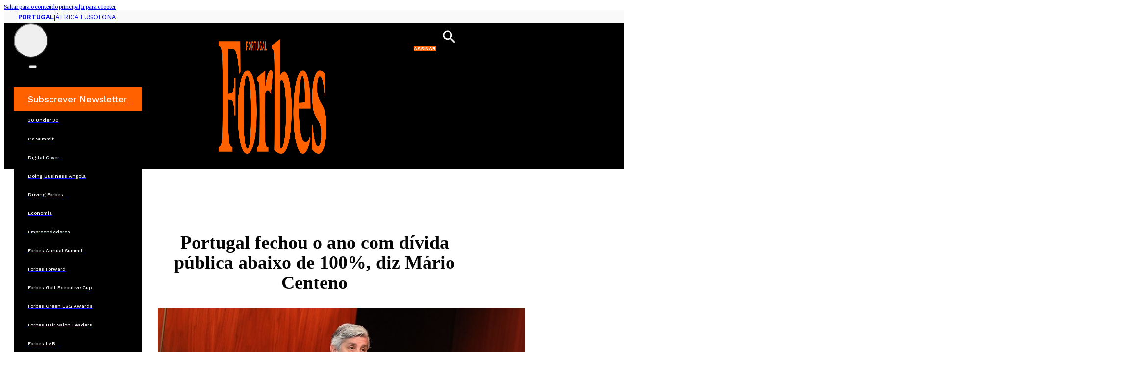

--- FILE ---
content_type: text/html; charset=UTF-8
request_url: https://www.forbespt.com/portugal-fechou-o-ano-com-divida-publica-abaixo-de-100-diz-mario-centeno/
body_size: 17860
content:
<!DOCTYPE html>
<html lang="pt-PT">
<head>
<meta charset="UTF-8">
<meta name="viewport" content="width=device-width, initial-scale=1">
<script data-mp=true data-cfasync=false>window.MOTIONPAGE_FRONT={version:"2.2.2"}</script>
		<script>
			(function () {
					window._egoiaq = window._egoiaq || [];
					window._egoiaq.push(['setListId', 109]);
					
					var _mtm = window._mtm = window._mtm || [];
					_mtm.push({'mtm.startTime': (new Date().getTime()), 'event': 'mtm.Start'});
					var d=document, g=d.createElement('script'), s=d.getElementsByTagName('script')[0];
					g.type='text/javascript'; g.async=true; g.src='https://egoi.site/5735_www.forbespt.com.js';
					s.parentNode.insertBefore(g,s);
				}
			)();
		</script>

		<meta name='robots' content='index, follow, max-image-preview:large, max-snippet:-1, max-video-preview:-1' />

	<!-- This site is optimized with the Yoast SEO plugin v25.2 - https://yoast.com/wordpress/plugins/seo/ -->
	<title>Portugal fechou o ano com dívida pública abaixo de 100%, diz Mário Centeno - Forbes Portugal</title>
	<link rel="canonical" href="https://www.forbespt.com/portugal-fechou-o-ano-com-divida-publica-abaixo-de-100-diz-mario-centeno/" />
	<meta property="og:locale" content="pt_PT" />
	<meta property="og:type" content="article" />
	<meta property="og:title" content="Portugal fechou o ano com dívida pública abaixo de 100%, diz Mário Centeno - Forbes Portugal" />
	<meta property="og:description" content="Mário Centeno, Governador do Banco de Portugal, fez a abertura do Fórum Banca 2024, uma conferência organizada pelo Jornal Económico e PwC. No seu discurso anunciou que ainda hoje vai ser oficialmente conhecido que a dívida pública em percentagem do PIB ficou abaixo dos 100% em 2023. A sustentabilidade da dívida foi realçada pelo Governador [&hellip;]" />
	<meta property="og:url" content="https://www.forbespt.com/portugal-fechou-o-ano-com-divida-publica-abaixo-de-100-diz-mario-centeno/" />
	<meta property="og:site_name" content="Forbes Portugal" />
	<meta property="article:published_time" content="2024-02-01T10:20:48+00:00" />
	<meta property="og:image" content="https://www.forbespt.com/wp-content/uploads/mario_centeno_forum_banca_2024_1-de393337_750x540_acf_cropped.jpeg" />
	<meta property="og:image:width" content="750" />
	<meta property="og:image:height" content="540" />
	<meta property="og:image:type" content="image/jpeg" />
	<meta name="author" content="Maria Teixeira Alves" />
	<meta name="twitter:card" content="summary_large_image" />
	<meta name="twitter:label1" content="Escrito por" />
	<meta name="twitter:data1" content="Maria Teixeira Alves" />
	<meta name="twitter:label2" content="Tempo estimado de leitura" />
	<meta name="twitter:data2" content="2 minutos" />
	<meta name="twitter:label3" content="Written by" />
	<meta name="twitter:data3" content="Maria Teixeira Alves" />
	<script type="application/ld+json" class="yoast-schema-graph">{"@context":"https://schema.org","@graph":[{"@type":"WebPage","@id":"https://www.forbespt.com/portugal-fechou-o-ano-com-divida-publica-abaixo-de-100-diz-mario-centeno/","url":"https://www.forbespt.com/portugal-fechou-o-ano-com-divida-publica-abaixo-de-100-diz-mario-centeno/","name":"Portugal fechou o ano com dívida pública abaixo de 100%, diz Mário Centeno - Forbes Portugal","isPartOf":{"@id":"https://www.forbespt.com/#website"},"primaryImageOfPage":{"@id":"https://www.forbespt.com/portugal-fechou-o-ano-com-divida-publica-abaixo-de-100-diz-mario-centeno/#primaryimage"},"image":{"@id":"https://www.forbespt.com/portugal-fechou-o-ano-com-divida-publica-abaixo-de-100-diz-mario-centeno/#primaryimage"},"thumbnailUrl":"https://www.forbespt.com/wp-content/uploads/mario_centeno_forum_banca_2024_1-de393337_750x540_acf_cropped.jpeg","datePublished":"2024-02-01T10:20:48+00:00","author":{"@id":"https://www.forbespt.com/#/schema/person/f0bad16e5534d9766b58defb8186642d"},"breadcrumb":{"@id":"https://www.forbespt.com/portugal-fechou-o-ano-com-divida-publica-abaixo-de-100-diz-mario-centeno/#breadcrumb"},"inLanguage":"pt-PT","potentialAction":[{"@type":"ReadAction","target":["https://www.forbespt.com/portugal-fechou-o-ano-com-divida-publica-abaixo-de-100-diz-mario-centeno/"]}]},{"@type":"ImageObject","inLanguage":"pt-PT","@id":"https://www.forbespt.com/portugal-fechou-o-ano-com-divida-publica-abaixo-de-100-diz-mario-centeno/#primaryimage","url":"https://www.forbespt.com/wp-content/uploads/mario_centeno_forum_banca_2024_1-de393337_750x540_acf_cropped.jpeg","contentUrl":"https://www.forbespt.com/wp-content/uploads/mario_centeno_forum_banca_2024_1-de393337_750x540_acf_cropped.jpeg","width":750,"height":540},{"@type":"BreadcrumbList","@id":"https://www.forbespt.com/portugal-fechou-o-ano-com-divida-publica-abaixo-de-100-diz-mario-centeno/#breadcrumb","itemListElement":[{"@type":"ListItem","position":1,"name":"Home","item":"https://www.forbespt.com/"},{"@type":"ListItem","position":2,"name":"Portugal fechou o ano com dívida pública abaixo de 100%, diz Mário Centeno"}]},{"@type":"WebSite","@id":"https://www.forbespt.com/#website","url":"https://www.forbespt.com/","name":"Forbes Portugal","description":"","potentialAction":[{"@type":"SearchAction","target":{"@type":"EntryPoint","urlTemplate":"https://www.forbespt.com/?s={search_term_string}"},"query-input":{"@type":"PropertyValueSpecification","valueRequired":true,"valueName":"search_term_string"}}],"inLanguage":"pt-PT"},{"@type":"Person","@id":"https://www.forbespt.com/#/schema/person/f0bad16e5534d9766b58defb8186642d","name":"Maria Teixeira Alves","image":{"@type":"ImageObject","inLanguage":"pt-PT","@id":"https://www.forbespt.com/#/schema/person/image/4e1134241f487f3d024fe37a68ad2533","url":"https://secure.gravatar.com/avatar/0ce77d0bfa2c890c7b2e18ae7d97a46071f3eb5427334298de35f67bc57bf1c5?s=96&d=mm&r=g","contentUrl":"https://secure.gravatar.com/avatar/0ce77d0bfa2c890c7b2e18ae7d97a46071f3eb5427334298de35f67bc57bf1c5?s=96&d=mm&r=g","caption":"Maria Teixeira Alves"},"url":"https://www.forbespt.com/author/maria-teixeira-alves/"}]}</script>
	<!-- / Yoast SEO plugin. -->


<link rel='dns-prefetch' href='//www.forbespt.com' />
<link rel='dns-prefetch' href='//cdn.jsdelivr.net' />
<link rel='dns-prefetch' href='//fonts.googleapis.com' />
<link rel="alternate" type="application/rss+xml" title="Forbes Portugal &raquo; Feed" href="https://www.forbespt.com/feed/" />
<link rel="alternate" type="application/rss+xml" title="Forbes Portugal &raquo; Feed de comentários" href="https://www.forbespt.com/comments/feed/" />
<link rel="alternate" title="oEmbed (JSON)" type="application/json+oembed" href="https://www.forbespt.com/wp-json/oembed/1.0/embed?url=https%3A%2F%2Fwww.forbespt.com%2Fportugal-fechou-o-ano-com-divida-publica-abaixo-de-100-diz-mario-centeno%2F" />
<link rel="alternate" title="oEmbed (XML)" type="text/xml+oembed" href="https://www.forbespt.com/wp-json/oembed/1.0/embed?url=https%3A%2F%2Fwww.forbespt.com%2Fportugal-fechou-o-ano-com-divida-publica-abaixo-de-100-diz-mario-centeno%2F&#038;format=xml" />
<link rel="preconnect" href="https://fonts.gstatic.com/" crossorigin><link rel="preconnect" href="https://fonts.gstatic.com/" crossorigin><style id='wp-img-auto-sizes-contain-inline-css'>
img:is([sizes=auto i],[sizes^="auto," i]){contain-intrinsic-size:3000px 1500px}
/*# sourceURL=wp-img-auto-sizes-contain-inline-css */
</style>
<link rel='stylesheet' id='formidable-css' href='https://www.forbespt.com/wp-content/plugins/formidable/css/formidableforms.css?ver=931008' media='all' />
<style id='classic-theme-styles-inline-css'>
/*! This file is auto-generated */
.wp-block-button__link{color:#fff;background-color:#32373c;border-radius:9999px;box-shadow:none;text-decoration:none;padding:calc(.667em + 2px) calc(1.333em + 2px);font-size:1.125em}.wp-block-file__button{background:#32373c;color:#fff;text-decoration:none}
/*# sourceURL=/wp-includes/css/classic-themes.min.css */
</style>
<link rel='stylesheet' id='dashicons-css' href='https://www.forbespt.com/wp-includes/css/dashicons.min.css?ver=6.9' media='all' />
<link rel='stylesheet' id='egoi-for-wp-css' href='https://www.forbespt.com/wp-content/plugins/smart-marketing-for-wp/public/css/egoi-for-wp-public.css?ver=5.1.01' media='' />
<link rel='stylesheet' id='bricks-frontend-css' href='https://www.forbespt.com/wp-content/themes/bricks/assets/css/frontend-light-layer.min.css?ver=1754411831' media='all' />
<style id='bricks-frontend-inline-css'>
@font-face{font-family:"Outfit";font-weight:400;font-display:swap;src:url(http://forbes-portugal.local/wp-content/uploads/Outfit-Regular.ttf) format("truetype");}@font-face{font-family:"Outfit";font-weight:700;font-display:swap;src:url(http://forbes-portugal.local/wp-content/uploads/Outfit-Bold.ttf) format("truetype");}@font-face{font-family:"Outfit";font-weight:900;font-display:swap;src:url(http://forbes-portugal.local/wp-content/uploads/Outfit-Black.ttf) format("truetype");}

/*# sourceURL=bricks-frontend-inline-css */
</style>
<link rel='stylesheet' id='bricks-child-css' href='https://www.forbespt.com/wp-content/themes/Bricks-1/style.css?ver=1768928668' media='all' />
<link rel='stylesheet' id='splide-css-css' href='https://cdn.jsdelivr.net/npm/@splidejs/splide@4.1.4/dist/css/splide.min.css?ver=6.9' media='all' />
<link rel='stylesheet' id='bricks-color-palettes-css' href='https://www.forbespt.com/wp-content/uploads/bricks/css/color-palettes.min.css?ver=1754411841' media='all' />
<link rel='stylesheet' id='bricks-global-variables-css' href='https://www.forbespt.com/wp-content/uploads/bricks/css/global-variables.min.css?ver=1754411841' media='all' />
<link rel='stylesheet' id='bricks-theme-style-global-css' href='https://www.forbespt.com/wp-content/uploads/bricks/css/theme-style-global.min.css?ver=1754411841' media='all' />
<link rel='stylesheet' id='bricks-post-104-css' href='https://www.forbespt.com/wp-content/uploads/bricks/css/post-104.min.css?ver=1762531534' media='all' />
<link rel='stylesheet' id='bricks-post-214-css' href='https://www.forbespt.com/wp-content/uploads/bricks/css/post-214.min.css?ver=1754925614' media='all' />
<link rel='stylesheet' id='bricks-post-629-css' href='https://www.forbespt.com/wp-content/uploads/bricks/css/post-629.min.css?ver=1754411841' media='all' />
<link rel='stylesheet' id='bricks-global-custom-css-css' href='https://www.forbespt.com/wp-content/uploads/bricks/css/global-custom-css.min.css?ver=1754411841' media='all' />
<link rel='stylesheet' id='bricks-font-awesome-6-brands-css' href='https://www.forbespt.com/wp-content/themes/bricks/assets/css/libs/font-awesome-6-brands-layer.min.css?ver=1754411831' media='all' />
<link rel='stylesheet' id='bricks-font-awesome-6-css' href='https://www.forbespt.com/wp-content/themes/bricks/assets/css/libs/font-awesome-6-layer.min.css?ver=1754411831' media='all' />
<link rel='stylesheet' id='bricks-themify-icons-css' href='https://www.forbespt.com/wp-content/themes/bricks/assets/css/libs/themify-icons-layer.min.css?ver=1754411831' media='all' />
<link rel='stylesheet' id='bricks-ajax-loader-css' href='https://www.forbespt.com/wp-content/themes/bricks/assets/css/libs/loading-animation-layer.min.css?ver=1754411831' media='all' />
<link rel='stylesheet' id='bricks-google-fonts-css' href='https://fonts.googleapis.com/css2?family=Merriweather:ital,wght@0,300;0,400;0,500;0,600;0,700;0,800;0,900;1,300;1,400;1,500;1,600;1,700;1,800;1,900&#038;display=swap&#038;family=Work+Sans:ital,wght@0,100;0,200;0,300;0,400;0,500;0,600;0,700;0,800;0,900;1,100;1,200;1,300;1,400;1,500;1,600;1,700;1,800;1,900&#038;display=swap' media='all' />
<style id='bricks-frontend-inline-inline-css'>
.article-container.brxe-container {max-width: 750px; width: 100%; padding-top: 0; padding-right: 20px; padding-bottom: 0; padding-left: 20px; margin-top: 0; margin-right: auto; margin-bottom: 0; margin-left: auto; column-gap: var(--space-m)}@media (max-width: 480px) {.article-container.brxe-container {padding-right: 0; padding-left: 0}}.img-relative.brxe-div {position: relative; background-repeat: no-repeat}.img-relative.brxe-block {position: relative; background-repeat: no-repeat}.direto-badge.brxe-div {background-color: #d10000; color: var(--bg-surface); font-family: "Work Sans"; text-transform: uppercase; font-weight: 600; font-size: 12px; border-radius: 4px; padding-top: 3px; padding-right: 6px; padding-bottom: 3px; padding-left: 6px; position: absolute; top: 9px; left: 9px; z-index: 9999}.image-caption.brxe-text-basic {font-size: 12px; color: #333333; font-family: "Work Sans"}.image-author.brxe-text-basic {font-size: 10px; color: #333333; text-transform: uppercase; font-family: "Work Sans"}.article-excerpt.brxe-text-basic {font-size: 20px}.social-sharing-div{display:none}.footer-6.brxe-section {padding-top: var(--space-xl); padding-right: var(--space-xl); padding-bottom: var(--space-xl); padding-left: var(--space-xl); row-gap: var(--space-m)}.footer-6-container.brxe-container {display: flex; grid-gap: var(--space-m); grid-template-columns: repeat(2, minmax(0, 1fr)); flex-direction: row; column-gap: var(--space-2xl)}@media (max-width: 768px) {.footer-6-container.brxe-container {grid-template-columns: repeat(1, minmax(0, 1fr))}}@media (max-width: 480px) {.footer-6-container.brxe-container {grid-template-columns: 1fr}}.footer-6-alpha.brxe-block {grid-column: span 3}@media (max-width: 768px) {.footer-6-alpha.brxe-block {grid-column: span 1}}.footer-nav-legal.brxe-div {display: flex}.sec-menu-row.brxe-div {display: flex; column-gap: var(--space-3xs)}.footer-sec-menu.brxe-heading {font-size: 12px; font-family: "Outfit"; font-weight: 400; text-transform: capitalize}.footer-sec-menu.brxe-heading:hover {text-decoration: underline}.bm-social-share.brxe-div {display: flex; flex-direction: row; flex-wrap: nowrap; justify-content: center; column-gap: var(--space-m); margin-top: 0; margin-bottom: 0; padding-left: 0}.bm-social-share--left.brxe-div {justify-content: flex-start}.bm-social-share__icon.brxe-icon {font-size: 2rem}.bm-social-share__icon.brxe-icon:hover {color: #ff6101}
/*# sourceURL=bricks-frontend-inline-inline-css */
</style>
<link rel='stylesheet' id='core-framework-frontend-css' href='https://www.forbespt.com/wp-content/plugins/core-framework/assets/public/css/core_framework.css?ver=1754383816' media='all' />
<style id='core-framework-inline-inline-css'>
:root {
}


/*# sourceURL=core-framework-inline-inline-css */
</style>
<link rel='stylesheet' id='wp-block-paragraph-css' href='https://www.forbespt.com/wp-includes/blocks/paragraph/style.min.css?ver=6.9' media='all' />
<link rel='stylesheet' id='wp-block-quote-css' href='https://www.forbespt.com/wp-includes/blocks/quote/style.min.css?ver=6.9' media='all' />
<script id="canvas-loader-js-extra">
var egoi_config_ajax_object_core = {"ajax_url":"https://www.forbespt.com/wp-admin/admin-ajax.php","ajax_nonce":"20de5c70c7"};
//# sourceURL=canvas-loader-js-extra
</script>
<script src="https://www.forbespt.com/wp-content/plugins/smart-marketing-for-wp/admin/js/egoi-for-wp-canvas.js?ver=5.1.01" id="canvas-loader-js"></script>
<script src="https://www.forbespt.com/wp-includes/js/jquery/jquery.min.js?ver=3.7.1" id="jquery-core-js"></script>
<script src="https://www.forbespt.com/wp-includes/js/jquery/jquery-migrate.min.js?ver=3.4.1" id="jquery-migrate-js"></script>
<script id="core-framework-theme-loader-js-after">
(()=>{const e=localStorage.getItem("cf-theme"),t=document.querySelector("html");["light","dark"].includes(String(e))?t?.classList?.add("dark"===e?"cf-theme-dark":"cf-theme-light"):t?.classList?.add("auto"===e&&window.matchMedia("(prefers-color-scheme: dark)").matches?"cf-theme-dark":"cf-theme-light")})();
//# sourceURL=core-framework-theme-loader-js-after
</script>
<link rel="https://api.w.org/" href="https://www.forbespt.com/wp-json/" /><link rel="alternate" title="JSON" type="application/json" href="https://www.forbespt.com/wp-json/wp/v2/posts/107851" /><link rel="EditURI" type="application/rsd+xml" title="RSD" href="https://www.forbespt.com/xmlrpc.php?rsd" />
<meta name="generator" content="WordPress 6.9" />
<link rel='shortlink' href='https://www.forbespt.com/?p=107851' />
<style id='script-65aed4392b7fb-css' type='text/css'>
html {
  scroll-behavior: smooth;
}
</style>
<script type="text/javascript">
ITER = {};
ITER.RESOURCE = ITER.RESOURCE || {};
ITER.RESOURCE.Deferred = function() {
    var b;
    var a;
    var c = new Promise(function(e, d) {
        b = e;
        a = d
    });
    c.resolve = b;
    c.reject = a;
    return c
};
ITER.RESOURCE.onLoad = [];
ITER.RESOURCE.onInit = [];
ITER.RESOURCE.onLoad["mas-tracker"] = new ITER.RESOURCE.Deferred();
ITER.RESOURCE.onInit["mas-tracker"] = new ITER.RESOURCE.Deferred();
ITER.RESOURCE.onLoad["mas-push"] = new ITER.RESOURCE.Deferred();
ITER.RESOURCE.onInit["mas-push"] = new ITER.RESOURCE.Deferred();

// pageType = "mainSection" for tracking web sections pages
// pageType = "detail" for tracking articles pages

ITER.RESOURCE.onLoad["mas-tracker"].then(function() {
    MAS.TRACKER.configure({
        piwikUrl: "https://mas.protecmedia.com/endpoint",
		trackerUrl: "https://cdn.iterwebcms.com/_proxy_https_/mas.protecmedia.com/qapcore.js",
        siteId: "MQZVIJKBHKUKP",
        mode: 1,
        pageType: "detail"
    }).then(function() {
        ITER.RESOURCE.onInit["mas-tracker"].resolve();
        MAS.TRACKER.sendPageView()
    })
})

Promise.all([ITER.RESOURCE.onInit["mas-tracker"], ITER.RESOURCE.onLoad["mas-push"]]).then(function() {
    MAS.PUSH.configure({
        host: "https://mas.protecmedia.com",
        appid: "MQZVIJKBHKUKP",
        senderid: "1041566366103",
        workerpath: "/firebase-messaging-sw/1041566366103.js",
        tracker: MAS.TRACKER,
        firebase: {
            firebaseAppUrl: "https://www.gstatic.com/firebasejs/5.10.0/firebase-app.js",
            firebaseMessagingUrl: "https://www.gstatic.com/firebasejs/5.10.0/firebase-messaging.js"
        }
    }).then(function() {
        ITER.RESOURCE.onInit["mas-push"].resolve();
        MAS.PUSH.requestPermission()
    })
});
</script>

<script defer src="https://cdn.iterwebcms.com/_proxy_https_/mas.protecmedia.com/mas-tracker-min.js" onload="ITER.RESOURCE.onLoad['mas-tracker'].resolve()"></script>
<script defer src="https://cdn.iterwebcms.com/_proxy_https_/mas.protecmedia.com/mas-push-min.js" onload="ITER.RESOURCE.onLoad['mas-push'].resolve()"></script>

	<style>
		.class_gwp_my_template_file {
			cursor:help;
		}
	</style>
	<!-- Google Analytics Universal -->
<script async src="https://www.googletagmanager.com/gtag/js?id=UA-77353336-1"></script>
<script>
  window.dataLayer = window.dataLayer || [];
  function gtag(){dataLayer.push(arguments);}
  gtag('js', new Date());

  gtag('config', 'UA-77353336-1');
</script>
<script src="//js.sapo.pt/Projects/CPU/latest/SAPO_CPU.min.js" id="SAPO-CPU" defer></script>
<link rel="icon" href="https://www.forbespt.com/wp-content/uploads/48X48-F.png" sizes="32x32" />
<link rel="icon" href="https://www.forbespt.com/wp-content/uploads/48X48-F.png" sizes="192x192" />
<link rel="apple-touch-icon" href="https://www.forbespt.com/wp-content/uploads/48X48-F.png" />
<meta name="msapplication-TileImage" content="https://www.forbespt.com/wp-content/uploads/48X48-F.png" />
		<style id="wp-custom-css">
			
.page-id-178964 h1{
	font-size:47px !important;
	line-height: 3.1;
}		</style>
		<style id='global-styles-inline-css'>
:root{--wp--preset--aspect-ratio--square: 1;--wp--preset--aspect-ratio--4-3: 4/3;--wp--preset--aspect-ratio--3-4: 3/4;--wp--preset--aspect-ratio--3-2: 3/2;--wp--preset--aspect-ratio--2-3: 2/3;--wp--preset--aspect-ratio--16-9: 16/9;--wp--preset--aspect-ratio--9-16: 9/16;--wp--preset--color--black: #000000;--wp--preset--color--cyan-bluish-gray: #abb8c3;--wp--preset--color--white: #ffffff;--wp--preset--color--pale-pink: #f78da7;--wp--preset--color--vivid-red: #cf2e2e;--wp--preset--color--luminous-vivid-orange: #ff6900;--wp--preset--color--luminous-vivid-amber: #fcb900;--wp--preset--color--light-green-cyan: #7bdcb5;--wp--preset--color--vivid-green-cyan: #00d084;--wp--preset--color--pale-cyan-blue: #8ed1fc;--wp--preset--color--vivid-cyan-blue: #0693e3;--wp--preset--color--vivid-purple: #9b51e0;--wp--preset--gradient--vivid-cyan-blue-to-vivid-purple: linear-gradient(135deg,rgb(6,147,227) 0%,rgb(155,81,224) 100%);--wp--preset--gradient--light-green-cyan-to-vivid-green-cyan: linear-gradient(135deg,rgb(122,220,180) 0%,rgb(0,208,130) 100%);--wp--preset--gradient--luminous-vivid-amber-to-luminous-vivid-orange: linear-gradient(135deg,rgb(252,185,0) 0%,rgb(255,105,0) 100%);--wp--preset--gradient--luminous-vivid-orange-to-vivid-red: linear-gradient(135deg,rgb(255,105,0) 0%,rgb(207,46,46) 100%);--wp--preset--gradient--very-light-gray-to-cyan-bluish-gray: linear-gradient(135deg,rgb(238,238,238) 0%,rgb(169,184,195) 100%);--wp--preset--gradient--cool-to-warm-spectrum: linear-gradient(135deg,rgb(74,234,220) 0%,rgb(151,120,209) 20%,rgb(207,42,186) 40%,rgb(238,44,130) 60%,rgb(251,105,98) 80%,rgb(254,248,76) 100%);--wp--preset--gradient--blush-light-purple: linear-gradient(135deg,rgb(255,206,236) 0%,rgb(152,150,240) 100%);--wp--preset--gradient--blush-bordeaux: linear-gradient(135deg,rgb(254,205,165) 0%,rgb(254,45,45) 50%,rgb(107,0,62) 100%);--wp--preset--gradient--luminous-dusk: linear-gradient(135deg,rgb(255,203,112) 0%,rgb(199,81,192) 50%,rgb(65,88,208) 100%);--wp--preset--gradient--pale-ocean: linear-gradient(135deg,rgb(255,245,203) 0%,rgb(182,227,212) 50%,rgb(51,167,181) 100%);--wp--preset--gradient--electric-grass: linear-gradient(135deg,rgb(202,248,128) 0%,rgb(113,206,126) 100%);--wp--preset--gradient--midnight: linear-gradient(135deg,rgb(2,3,129) 0%,rgb(40,116,252) 100%);--wp--preset--font-size--small: 13px;--wp--preset--font-size--medium: 20px;--wp--preset--font-size--large: 36px;--wp--preset--font-size--x-large: 42px;--wp--preset--spacing--20: 0.44rem;--wp--preset--spacing--30: 0.67rem;--wp--preset--spacing--40: 1rem;--wp--preset--spacing--50: 1.5rem;--wp--preset--spacing--60: 2.25rem;--wp--preset--spacing--70: 3.38rem;--wp--preset--spacing--80: 5.06rem;--wp--preset--shadow--natural: 6px 6px 9px rgba(0, 0, 0, 0.2);--wp--preset--shadow--deep: 12px 12px 50px rgba(0, 0, 0, 0.4);--wp--preset--shadow--sharp: 6px 6px 0px rgba(0, 0, 0, 0.2);--wp--preset--shadow--outlined: 6px 6px 0px -3px rgb(255, 255, 255), 6px 6px rgb(0, 0, 0);--wp--preset--shadow--crisp: 6px 6px 0px rgb(0, 0, 0);}:where(.is-layout-flex){gap: 0.5em;}:where(.is-layout-grid){gap: 0.5em;}body .is-layout-flex{display: flex;}.is-layout-flex{flex-wrap: wrap;align-items: center;}.is-layout-flex > :is(*, div){margin: 0;}body .is-layout-grid{display: grid;}.is-layout-grid > :is(*, div){margin: 0;}:where(.wp-block-columns.is-layout-flex){gap: 2em;}:where(.wp-block-columns.is-layout-grid){gap: 2em;}:where(.wp-block-post-template.is-layout-flex){gap: 1.25em;}:where(.wp-block-post-template.is-layout-grid){gap: 1.25em;}.has-black-color{color: var(--wp--preset--color--black) !important;}.has-cyan-bluish-gray-color{color: var(--wp--preset--color--cyan-bluish-gray) !important;}.has-white-color{color: var(--wp--preset--color--white) !important;}.has-pale-pink-color{color: var(--wp--preset--color--pale-pink) !important;}.has-vivid-red-color{color: var(--wp--preset--color--vivid-red) !important;}.has-luminous-vivid-orange-color{color: var(--wp--preset--color--luminous-vivid-orange) !important;}.has-luminous-vivid-amber-color{color: var(--wp--preset--color--luminous-vivid-amber) !important;}.has-light-green-cyan-color{color: var(--wp--preset--color--light-green-cyan) !important;}.has-vivid-green-cyan-color{color: var(--wp--preset--color--vivid-green-cyan) !important;}.has-pale-cyan-blue-color{color: var(--wp--preset--color--pale-cyan-blue) !important;}.has-vivid-cyan-blue-color{color: var(--wp--preset--color--vivid-cyan-blue) !important;}.has-vivid-purple-color{color: var(--wp--preset--color--vivid-purple) !important;}.has-black-background-color{background-color: var(--wp--preset--color--black) !important;}.has-cyan-bluish-gray-background-color{background-color: var(--wp--preset--color--cyan-bluish-gray) !important;}.has-white-background-color{background-color: var(--wp--preset--color--white) !important;}.has-pale-pink-background-color{background-color: var(--wp--preset--color--pale-pink) !important;}.has-vivid-red-background-color{background-color: var(--wp--preset--color--vivid-red) !important;}.has-luminous-vivid-orange-background-color{background-color: var(--wp--preset--color--luminous-vivid-orange) !important;}.has-luminous-vivid-amber-background-color{background-color: var(--wp--preset--color--luminous-vivid-amber) !important;}.has-light-green-cyan-background-color{background-color: var(--wp--preset--color--light-green-cyan) !important;}.has-vivid-green-cyan-background-color{background-color: var(--wp--preset--color--vivid-green-cyan) !important;}.has-pale-cyan-blue-background-color{background-color: var(--wp--preset--color--pale-cyan-blue) !important;}.has-vivid-cyan-blue-background-color{background-color: var(--wp--preset--color--vivid-cyan-blue) !important;}.has-vivid-purple-background-color{background-color: var(--wp--preset--color--vivid-purple) !important;}.has-black-border-color{border-color: var(--wp--preset--color--black) !important;}.has-cyan-bluish-gray-border-color{border-color: var(--wp--preset--color--cyan-bluish-gray) !important;}.has-white-border-color{border-color: var(--wp--preset--color--white) !important;}.has-pale-pink-border-color{border-color: var(--wp--preset--color--pale-pink) !important;}.has-vivid-red-border-color{border-color: var(--wp--preset--color--vivid-red) !important;}.has-luminous-vivid-orange-border-color{border-color: var(--wp--preset--color--luminous-vivid-orange) !important;}.has-luminous-vivid-amber-border-color{border-color: var(--wp--preset--color--luminous-vivid-amber) !important;}.has-light-green-cyan-border-color{border-color: var(--wp--preset--color--light-green-cyan) !important;}.has-vivid-green-cyan-border-color{border-color: var(--wp--preset--color--vivid-green-cyan) !important;}.has-pale-cyan-blue-border-color{border-color: var(--wp--preset--color--pale-cyan-blue) !important;}.has-vivid-cyan-blue-border-color{border-color: var(--wp--preset--color--vivid-cyan-blue) !important;}.has-vivid-purple-border-color{border-color: var(--wp--preset--color--vivid-purple) !important;}.has-vivid-cyan-blue-to-vivid-purple-gradient-background{background: var(--wp--preset--gradient--vivid-cyan-blue-to-vivid-purple) !important;}.has-light-green-cyan-to-vivid-green-cyan-gradient-background{background: var(--wp--preset--gradient--light-green-cyan-to-vivid-green-cyan) !important;}.has-luminous-vivid-amber-to-luminous-vivid-orange-gradient-background{background: var(--wp--preset--gradient--luminous-vivid-amber-to-luminous-vivid-orange) !important;}.has-luminous-vivid-orange-to-vivid-red-gradient-background{background: var(--wp--preset--gradient--luminous-vivid-orange-to-vivid-red) !important;}.has-very-light-gray-to-cyan-bluish-gray-gradient-background{background: var(--wp--preset--gradient--very-light-gray-to-cyan-bluish-gray) !important;}.has-cool-to-warm-spectrum-gradient-background{background: var(--wp--preset--gradient--cool-to-warm-spectrum) !important;}.has-blush-light-purple-gradient-background{background: var(--wp--preset--gradient--blush-light-purple) !important;}.has-blush-bordeaux-gradient-background{background: var(--wp--preset--gradient--blush-bordeaux) !important;}.has-luminous-dusk-gradient-background{background: var(--wp--preset--gradient--luminous-dusk) !important;}.has-pale-ocean-gradient-background{background: var(--wp--preset--gradient--pale-ocean) !important;}.has-electric-grass-gradient-background{background: var(--wp--preset--gradient--electric-grass) !important;}.has-midnight-gradient-background{background: var(--wp--preset--gradient--midnight) !important;}.has-small-font-size{font-size: var(--wp--preset--font-size--small) !important;}.has-medium-font-size{font-size: var(--wp--preset--font-size--medium) !important;}.has-large-font-size{font-size: var(--wp--preset--font-size--large) !important;}.has-x-large-font-size{font-size: var(--wp--preset--font-size--x-large) !important;}
/*# sourceURL=global-styles-inline-css */
</style>
<style id='wp-block-library-inline-css'>
:root{--wp-block-synced-color:#7a00df;--wp-block-synced-color--rgb:122,0,223;--wp-bound-block-color:var(--wp-block-synced-color);--wp-editor-canvas-background:#ddd;--wp-admin-theme-color:#007cba;--wp-admin-theme-color--rgb:0,124,186;--wp-admin-theme-color-darker-10:#006ba1;--wp-admin-theme-color-darker-10--rgb:0,107,160.5;--wp-admin-theme-color-darker-20:#005a87;--wp-admin-theme-color-darker-20--rgb:0,90,135;--wp-admin-border-width-focus:2px}@media (min-resolution:192dpi){:root{--wp-admin-border-width-focus:1.5px}}.wp-element-button{cursor:pointer}:root .has-very-light-gray-background-color{background-color:#eee}:root .has-very-dark-gray-background-color{background-color:#313131}:root .has-very-light-gray-color{color:#eee}:root .has-very-dark-gray-color{color:#313131}:root .has-vivid-green-cyan-to-vivid-cyan-blue-gradient-background{background:linear-gradient(135deg,#00d084,#0693e3)}:root .has-purple-crush-gradient-background{background:linear-gradient(135deg,#34e2e4,#4721fb 50%,#ab1dfe)}:root .has-hazy-dawn-gradient-background{background:linear-gradient(135deg,#faaca8,#dad0ec)}:root .has-subdued-olive-gradient-background{background:linear-gradient(135deg,#fafae1,#67a671)}:root .has-atomic-cream-gradient-background{background:linear-gradient(135deg,#fdd79a,#004a59)}:root .has-nightshade-gradient-background{background:linear-gradient(135deg,#330968,#31cdcf)}:root .has-midnight-gradient-background{background:linear-gradient(135deg,#020381,#2874fc)}:root{--wp--preset--font-size--normal:16px;--wp--preset--font-size--huge:42px}.has-regular-font-size{font-size:1em}.has-larger-font-size{font-size:2.625em}.has-normal-font-size{font-size:var(--wp--preset--font-size--normal)}.has-huge-font-size{font-size:var(--wp--preset--font-size--huge)}.has-text-align-center{text-align:center}.has-text-align-left{text-align:left}.has-text-align-right{text-align:right}.has-fit-text{white-space:nowrap!important}#end-resizable-editor-section{display:none}.aligncenter{clear:both}.items-justified-left{justify-content:flex-start}.items-justified-center{justify-content:center}.items-justified-right{justify-content:flex-end}.items-justified-space-between{justify-content:space-between}.screen-reader-text{border:0;clip-path:inset(50%);height:1px;margin:-1px;overflow:hidden;padding:0;position:absolute;width:1px;word-wrap:normal!important}.screen-reader-text:focus{background-color:#ddd;clip-path:none;color:#444;display:block;font-size:1em;height:auto;left:5px;line-height:normal;padding:15px 23px 14px;text-decoration:none;top:5px;width:auto;z-index:100000}html :where(.has-border-color){border-style:solid}html :where([style*=border-top-color]){border-top-style:solid}html :where([style*=border-right-color]){border-right-style:solid}html :where([style*=border-bottom-color]){border-bottom-style:solid}html :where([style*=border-left-color]){border-left-style:solid}html :where([style*=border-width]){border-style:solid}html :where([style*=border-top-width]){border-top-style:solid}html :where([style*=border-right-width]){border-right-style:solid}html :where([style*=border-bottom-width]){border-bottom-style:solid}html :where([style*=border-left-width]){border-left-style:solid}html :where(img[class*=wp-image-]){height:auto;max-width:100%}:where(figure){margin:0 0 1em}html :where(.is-position-sticky){--wp-admin--admin-bar--position-offset:var(--wp-admin--admin-bar--height,0px)}@media screen and (max-width:600px){html :where(.is-position-sticky){--wp-admin--admin-bar--position-offset:0px}}
/*wp_block_styles_on_demand_placeholder:69801f8f26b4e*/
/*# sourceURL=wp-block-library-inline-css */
</style>
</head>

<body class="wp-singular post-template-default single single-post postid-107851 single-format-standard wp-theme-bricks wp-child-theme-Bricks-1 brx-body bricks-is-frontend wp-embed-responsive">		<a class="skip-link" href="#brx-content">Saltar para o conteúdo principal</a>

					<a class="skip-link" href="#brx-footer">Ir para o footer</a>
			<header id="brx-header"><div id="brxe-llkvdg" data-script-id="llkvdg" class="brxe-code"><div data-pub-siteid=Media9_Forbes data-pub-pageid=ARTICLE_ROS data-pub-formatid=Richmedia data-pub=appNexus data-pub-target></div></div><section id="brxe-otxwvz" class="brxe-section bricks-lazy-hidden"><div id="brxe-eukrmo" class="brxe-container bricks-lazy-hidden"><div id="brxe-wnsigq" class="brxe-div bricks-lazy-hidden"><a id="brxe-micatg" class="brxe-text-basic" href="https://www.forbespt.com/">Portugal</a><div id="brxe-ahvsud" class="brxe-text-basic">|</div><a id="brxe-cpevhx" class="brxe-text-basic" href="https://forbesafricalusofona.com/">África Lusófona</a></div></div></section><section id="brxe-esnnhn" class="brxe-section bricks-lazy-hidden"><div id="brxe-dwpfub" class="brxe-container brx-grid bricks-lazy-hidden"><div id="brxe-iticyf" class="brxe-block bricks-lazy-hidden"><button id="brxe-sylhmh" data-script-id="sylhmh" class="brxe-toggle" aria-label="Aberto" aria-expanded="false"><span class="brxa-wrap"><span class="brxa-inner"></span></span></button><div id="brxe-mofucl" data-script-id="mofucl" class="brxe-offcanvas bricks-lazy-hidden" aria-label="Fora da tela" data-direction="left"><div id="brxe-ztcjbf" class="brxe-block brx-offcanvas-inner bricks-lazy-hidden"><button id="brxe-bmfqlu" data-script-id="bmfqlu" class="brxe-toggle" aria-label="Aberto" aria-expanded="false"><i class="ti-close"></i></button><a id="brxe-wtzktm" href="https://www.forbespt.com/newsletter/" class="brxe-block bricks-lazy-hidden"><div id="brxe-obxgoy" class="brxe-text-basic">Subscrever Newsletter</div><i id="brxe-qlkbaa" class="fas fa-chevron-right brxe-icon"></i></a><a href="https://www.forbespt.com/category/30-under-30/" class="brxe-lvxlsj brxe-block bricks-lazy-hidden" data-brx-loop-start="lvxlsj"><div class="brxe-zgfovh brxe-text-basic">30 Under 30</div><i class="fas fa-chevron-right brxe-hyuzhs brxe-icon"></i></a><a href="https://www.forbespt.com/category/forbes-events/cx-summit-2025/" class="brxe-lvxlsj brxe-block bricks-lazy-hidden"><div class="brxe-zgfovh brxe-text-basic">CX Summit</div><i class="fas fa-chevron-right brxe-hyuzhs brxe-icon"></i></a><a href="https://www.forbespt.com/category/digital-cover/" class="brxe-lvxlsj brxe-block bricks-lazy-hidden"><div class="brxe-zgfovh brxe-text-basic">Digital Cover</div><i class="fas fa-chevron-right brxe-hyuzhs brxe-icon"></i></a><a href="https://www.forbespt.com/category/forbes-events/doing-business-angola-2025/" class="brxe-lvxlsj brxe-block bricks-lazy-hidden"><div class="brxe-zgfovh brxe-text-basic">Doing Business Angola</div><i class="fas fa-chevron-right brxe-hyuzhs brxe-icon"></i></a><a href="https://www.forbespt.com/category/driving-forbes/" class="brxe-lvxlsj brxe-block bricks-lazy-hidden"><div class="brxe-zgfovh brxe-text-basic">Driving Forbes</div><i class="fas fa-chevron-right brxe-hyuzhs brxe-icon"></i></a><a href="https://www.forbespt.com/category/economia/" class="brxe-lvxlsj brxe-block bricks-lazy-hidden"><div class="brxe-zgfovh brxe-text-basic">Economia</div><i class="fas fa-chevron-right brxe-hyuzhs brxe-icon"></i></a><a href="https://www.forbespt.com/category/empreendedores/" class="brxe-lvxlsj brxe-block bricks-lazy-hidden"><div class="brxe-zgfovh brxe-text-basic">Empreendedores</div><i class="fas fa-chevron-right brxe-hyuzhs brxe-icon"></i></a><a href="https://www.forbespt.com/category/forbes-events/forbes-annual-summit-forbes-events/" class="brxe-lvxlsj brxe-block bricks-lazy-hidden"><div class="brxe-zgfovh brxe-text-basic">Forbes Annual Summit</div><i class="fas fa-chevron-right brxe-hyuzhs brxe-icon"></i></a><a href="https://www.forbespt.com/category/forbes-forward/" class="brxe-lvxlsj brxe-block bricks-lazy-hidden"><div class="brxe-zgfovh brxe-text-basic">Forbes Forward</div><i class="fas fa-chevron-right brxe-hyuzhs brxe-icon"></i></a><a href="https://www.forbespt.com/category/forbes-events/forbes-golf-executive-cup/" class="brxe-lvxlsj brxe-block bricks-lazy-hidden"><div class="brxe-zgfovh brxe-text-basic">Forbes Golf Executive Cup</div><i class="fas fa-chevron-right brxe-hyuzhs brxe-icon"></i></a><a href="https://www.forbespt.com/category/forbes-events/forbes-green-esg-awards-forbes-events/" class="brxe-lvxlsj brxe-block bricks-lazy-hidden"><div class="brxe-zgfovh brxe-text-basic">Forbes Green ESG Awards</div><i class="fas fa-chevron-right brxe-hyuzhs brxe-icon"></i></a><a href="https://www.forbespt.com/category/forbes-events/forbes-hair-salon-leaders/" class="brxe-lvxlsj brxe-block bricks-lazy-hidden"><div class="brxe-zgfovh brxe-text-basic">Forbes Hair Salon Leaders</div><i class="fas fa-chevron-right brxe-hyuzhs brxe-icon"></i></a><a href="https://www.forbespt.com/category/forbes-lab/" class="brxe-lvxlsj brxe-block bricks-lazy-hidden"><div class="brxe-zgfovh brxe-text-basic">Forbes LAB</div><i class="fas fa-chevron-right brxe-hyuzhs brxe-icon"></i></a><a href="https://www.forbespt.com/category/life/" class="brxe-lvxlsj brxe-block bricks-lazy-hidden"><div class="brxe-zgfovh brxe-text-basic">Forbes Life</div><i class="fas fa-chevron-right brxe-hyuzhs brxe-icon"></i></a><a class="brx-query-trail" data-query-element-id="lvxlsj" data-query-vars="{&quot;taxonomy&quot;:[&quot;category&quot;],&quot;number&quot;:&quot;14&quot;,&quot;paged&quot;:1,&quot;original_offset&quot;:0,&quot;exclude&quot;:[&quot;81&quot;,&quot;114&quot;,&quot;1170&quot;,&quot;804&quot;,&quot;381&quot;,&quot;705&quot;,&quot;1&quot;,&quot;1373&quot;]}" data-original-query-vars="[]" data-page="1" data-max-pages="3" data-start="1" data-end="14" role="presentation" href="#" onclick="return false;"></a><a id="brxe-tnlxcd" href="/category/opiniao/" class="brxe-block bricks-lazy-hidden"><div id="brxe-rwakwr" class="brxe-text-basic">Opinião</div><i id="brxe-rfxtrp" class="fas fa-chevron-right brxe-icon"></i></a><a id="brxe-abynaf" href="https://www.forbespt.com/category/forbes-events/" class="brxe-block bricks-lazy-hidden"><div id="brxe-vufrxh" class="brxe-text-basic">Forbes Events</div><i id="brxe-ntntkg" class="fas fa-chevron-right brxe-icon"></i></a></div><div class="brxe-block brx-offcanvas-backdrop bricks-lazy-hidden"></div></div></div><div id="brxe-nqnugw" class="brxe-block bricks-lazy-hidden"><a id="brxe-rkfqvu" href="https://www.forbespt.com" class="brxe-div bricks-lazy-hidden"><img width="1004" height="297" src="data:image/svg+xml,%3Csvg%20xmlns=&#039;http://www.w3.org/2000/svg&#039;%20viewBox=&#039;0%200%201004%20297&#039;%3E%3C/svg%3E" class="brxe-image css-filter size-full bricks-lazy-hidden" alt="" id="brxe-jsjrgf" decoding="async" fetchpriority="high" data-src="https://www.forbespt.com/wp-content/uploads/forbes_pt_logo_laranja.png" data-type="string" data-sizes="(max-width: 1004px) 100vw, 1004px" data-srcset="https://www.forbespt.com/wp-content/uploads/forbes_pt_logo_laranja.png 1004w, https://www.forbespt.com/wp-content/uploads/forbes_pt_logo_laranja-960x284.png 960w, https://www.forbespt.com/wp-content/uploads/forbes_pt_logo_laranja-768x227.png 768w, https://www.forbespt.com/wp-content/uploads/forbes_pt_logo_laranja-600x177.png 600w" /></a></div><div id="brxe-fihlsy" class="brxe-block bricks-lazy-hidden"><a id="brxe-cijudk" class="brxe-button bricks-button bricks-background-primary" href="https://loja.medianove.com/assinar-forbes-portugal/ " target="_blank">Assinar</a><a href="https://www.forbespt.com/pesquisa/" class="brxe-div bricks-lazy-hidden"><svg id="brxe-qqxrhr" xmlns:xlink="http://www.w3.org/1999/xlink" xmlns="http://www.w3.org/2000/svg" class="brxe-icon search_svg__fs-icon search_svg__fs-icon--search" viewBox="0 0 24 24" width="24" height="24"><path d="M9.5 14C7 14 5 12 5 9.5S7 5 9.5 5 14 7 14 9.5 12 14 9.5 14zm6 0h-.8l-.3-.3c1-1.1 1.6-2.6 1.6-4.2C16 5.9 13.1 3 9.5 3S3 5.9 3 9.5 5.9 16 9.5 16c1.6 0 3.1-.6 4.2-1.6l.3.3v.8l5 5 1.5-1.5-5-5z" fill="#FFFFFF"></path></svg></a></div></div></section></header><main id="brx-content"><section id="brxe-gydbgj" class="brxe-section bricks-lazy-hidden"><div id="brxe-axkszi" class="brxe-container brx-grid bricks-lazy-hidden"><div class="brxe-container bricks-lazy-hidden"><div id="brxe-jopwec" class="brxe-container article-container bricks-lazy-hidden"><h1 id="brxe-lxxgiq" class="brxe-heading">Portugal fechou o ano com dívida pública abaixo de 100%, diz Mário Centeno</h1><div id="brxe-gopdba" class="brxe-div img-relative bricks-lazy-hidden"><img width="750" height="540" src="data:image/svg+xml,%3Csvg%20xmlns=&#039;http://www.w3.org/2000/svg&#039;%20viewBox=&#039;0%200%20750%20540&#039;%3E%3C/svg%3E" class="brxe-image featured-image css-filter size-large bricks-lazy-hidden" alt="" decoding="async" data-src="https://www.forbespt.com/wp-content/uploads/mario_centeno_forum_banca_2024_1-de393337_750x540_acf_cropped.jpeg" data-type="string" data-sizes="(max-width: 750px) 100vw, 750px" data-srcset="https://www.forbespt.com/wp-content/uploads/mario_centeno_forum_banca_2024_1-de393337_750x540_acf_cropped.jpeg 750w, https://www.forbespt.com/wp-content/uploads/mario_centeno_forum_banca_2024_1-de393337_750x540_acf_cropped-600x432.jpeg 600w" /></div><div class="brxe-block bricks-lazy-hidden"><div data-script-id="athdlh" class="brxe-code">
<script>
jQuery(document).ready(function($) {
    if ($("#article-carousel").length > 0) { 
        $(".featured-image").hide();
    }
});
</script><style>.splide__slide {
    display: flex;
    align-items: center;
    justify-content: center;
    overflow: hidden;
    height: 500px; /* Define uma altura fixa */
}

.splide__slide img {
    width: 100%;
    height: 100%;
    object-fit: cover; /* Faz com que a imagem cubra o slide */
}

.splide__arrow{
  background: var(--primary);
}
</style></div></div></div><div class="brxe-container article-container bricks-lazy-hidden"><div id="brxe-zgwyvi" class="brxe-div bricks-lazy-hidden"><div id="brxe-zftpkg" class="brxe-text-basic image-caption">Mário Centeno, Governador do Banco de Portugal, fez a abertura do Fórum Banca 2024, uma conferência organizada pelo Jornal Económico e PwC. No seu discurso anunciou que ainda hoje vai ser oficialmente conhecido que a dívida pública em percentagem do PIB ficou abaixo dos 100% em 2023. A sustentabilidade da dívida foi realçada pelo Governador&hellip;</div><div id="brxe-gzhklz" class="brxe-text-basic image-author">ebenhack/AP</div></div><div id="brxe-bpgwlq" class="brxe-block bricks-lazy-hidden"><div class="brxe-block bricks-lazy-hidden"><div class="brxe-text-basic article-excerpt">“A dívida pública vai voltar a menos de 100% do PIB”, diz o Governador do Banco de Portugal no Fórum Banca 2024. Mário Centeno antecipa, assim, os dados que o banco central vai divulgar esta 5ª feira.</div></div><div id="brxe-yocenf" class="brxe-block brx-grid bricks-lazy-hidden"><div id="brxe-znrynz" class="brxe-div bricks-lazy-hidden"><div id="brxe-alntxx" class="brxe-block bricks-lazy-hidden"><div id="brxe-vincen" class="brxe-text-basic">por</div><div id="brxe-pnukfd" data-script-id="pnukfd" class="brxe-code"><a href="https://www.forbespt.com/author/maria-teixeira-alves/" title="Artigos de Maria Teixeira Alves" class="author url fn" rel="author">Maria Teixeira Alves</a></div></div><div id="brxe-jwmfor" class="brxe-post-meta post-meta"><span class="item">1 Fevereiro 2024</span><span class="item">10:20</span></div></div><div id="brxe-cnxsql" class="brxe-block bricks-lazy-hidden"><div id="brxe-jdxbzv" data-script-id="jdxbzv" class="brxe-code"><a href="https://www.forbespt.com/category/economia/" class="badge">Economia</a> <style>.badge {
    display: inline-block;
    background-color: var(--primary);
    color: white;
    padding: 5px 10px;
    font-size: 14px;
    text-decoration: none;
    transition: background 0.3s ease;
  border-radius: 0 !important;
}

#brxe-jdxbzv {
      display: flex;
    justify-content: end;
    gap: 1em;
}

@media (max-width: 481px) {
  #brxe-jdxbzv{
   justify-content: start;
     margin-top:1em;
     ;}}




</style></div></div></div><div id="brxe-cnjwdi" class="brxe-block brx-grid bricks-lazy-hidden"><div id="brxe-uugqjr" class="brxe-div social-sharing-div bricks-lazy-hidden"><svg id="brxe-pwhrak" xmlns:xlink="http://www.w3.org/1999/xlink" xmlns="http://www.w3.org/2000/svg" class="brxe-svg sharing-icon share_svg__fs-icon share_svg__fs-icon--share" viewBox="0 0 24 24" width="24" height="24"><path fill-rule="evenodd" clip-rule="evenodd" d="M18 16.1c-.8 0-1.4.3-2 .8l-7.1-4.2c.1-.2.1-.5.1-.7s0-.5-.1-.7L16 7.2c.5.5 1.2.8 2 .8 1.7 0 3-1.3 3-3s-1.3-3-3-3-3 1.3-3 3c0 .2 0 .5.1.7L8 9.8C7.5 9.3 6.8 9 6 9c-1.7 0-3 1.3-3 3s1.3 3 3 3c.8 0 1.5-.3 2-.8l7.1 4.2c-.1.2-.1.4-.1.6 0 1.6 1.3 2.9 2.9 2.9s2.9-1.3 2.9-2.9-1.2-2.9-2.8-2.9z" fill="#007AC8"></path></svg><ul id="brxe-yemdah" class="brxe-post-sharing"><li title="Partilhar por e-mail" ><a class="email" href="mailto:?subject=Portugal%20fechou%20o%20ano%20com%20d%C3%ADvida%20p%C3%BAblica%20abaixo%20de%20100%25%2C%20diz%20M%C3%A1rio%20Centeno&#038;body=https%3A%2F%2Fwww.forbespt.com%2Fportugal-fechou-o-ano-com-divida-publica-abaixo-de-100-diz-mario-centeno%2F" rel="nofollow" aria-label="E-mail"><svg version="1.1" viewBox="0 0 30 30" fill="#000" xmlns="http://www.w3.org/2000/svg" xmlns:xlink="http://www.w3.org/1999/xlink"><path d="M27.5,5h-25c-1.4,0 -2.5,1.1 -2.5,2.5v15c0,1.4 1.1,2.5 2.5,2.5h25c1.4,0 2.5,-1.1 2.5,-2.5v-15c0,-1.4 -1.1,-2.5 -2.5,-2.5Zm-16.7,10.9l-7,6c-0.1,0.1 -0.2,0.1 -0.3,0.1c-0.1,0 -0.3,-0.1 -0.4,-0.2c-0.2,-0.2 -0.2,-0.5 0.1,-0.7l7,-6c0.2,-0.2 0.5,-0.2 0.7,0.1c0.2,0.2 0.1,0.5 -0.1,0.7Zm3.9,0.1c-0.7,0 -1.5,-0.2 -2,-0.6l-9.5,-6.5c-0.2,-0.1 -0.3,-0.5 -0.1,-0.7c0.1,-0.2 0.4,-0.3 0.7,-0.1l9.5,6.5c0.8,0.6 2.1,0.6 2.9,0l10,-6.5c0.2,-0.2 0.5,-0.1 0.7,0.1c0.2,0.2 0.1,0.5 -0.1,0.7l-10,6.5c-0.6,0.4 -1.3,0.6 -2.1,0.6Zm12.2,5.8c-0.1,0.1 -0.2,0.2 -0.4,0.2c-0.1,0 -0.2,0 -0.3,-0.1l-7,-6c-0.2,-0.2 -0.2,-0.5 -0.1,-0.7c0.1,-0.2 0.5,-0.2 0.7,-0.1l7,6c0.2,0.2 0.3,0.5 0.1,0.7Z"></path></svg></a></li><li title="Partilhar no Facebook" ><a class="facebook" href="https://www.facebook.com/sharer.php?u=https%3A%2F%2Fwww.forbespt.com%2Fportugal-fechou-o-ano-com-divida-publica-abaixo-de-100-diz-mario-centeno%2F&#038;picture=https%3A%2F%2Fwww.forbespt.com%2Fwp-content%2Fuploads%2Fmario_centeno_forum_banca_2024_1-de393337_750x540_acf_cropped.jpeg&#038;title=Portugal%20fechou%20o%20ano%20com%20d%C3%ADvida%20p%C3%BAblica%20abaixo%20de%20100%25%2C%20diz%20M%C3%A1rio%20Centeno" rel="nofollow" aria-label="Facebook"><svg version="1.1" viewBox="0 0 512 512" fill="#000" xmlns="http://www.w3.org/2000/svg" xmlns:xlink="http://www.w3.org/1999/xlink"><path d="M455.27,32h-398.54l-1.01757e-06,4.11262e-10c-13.6557,0.00551914 -24.7245,11.0743 -24.73,24.73v398.54l-5.44608e-07,-0.00145325c0.00471643,13.6557 11.0728,24.7251 24.7285,24.7315h199.271v-176h-53.55v-64h53.55v-51c0,-57.86 40.13,-89.36 91.82,-89.36c24.73,0 51.33,1.86 57.51,2.68v60.43h-41.18c-28.12,0 -33.48,13.3 -33.48,32.9v44.35h67l-8.75,64h-58.25v176h124.6l-1.14527e-06,4.62819e-10c13.6557,-0.00551794 24.7245,-11.0743 24.73,-24.73v-398.54l5.45583e-07,0.00145607c-0.00471487,-13.6557 -11.0728,-24.7251 -24.7285,-24.7315Z"></path></svg></a></li><li title="Partilhar no X" ><a class="twitter" href="https://x.com/share?text=Portugal%20fechou%20o%20ano%20com%20d%C3%ADvida%20p%C3%BAblica%20abaixo%20de%20100%25%2C%20diz%20M%C3%A1rio%20Centeno&#038;url=https%3A%2F%2Fwww.forbespt.com%2Fportugal-fechou-o-ano-com-divida-publica-abaixo-de-100-diz-mario-centeno%2F" rel="nofollow" aria-label="X"><svg version="1.1" viewBox="0 0 512 512" fill="#000" xmlns="http://www.w3.org/2000/svg"><path d="M389.2 48h70.6L305.6 224.2 487 464H345L233.7 318.6 106.5 464H35.8L200.7 275.5 26.8 48H172.4L272.9 180.9 389.2 48zM364.4 421.8h39.1L151.1 88h-42L364.4 421.8z"/></svg></a></li><li title="Partilhar no LinkedIn" ><a class="linkedin" href="https://www.linkedin.com/shareArticle?mini=true&#038;url=https%3A%2F%2Fwww.forbespt.com%2Fportugal-fechou-o-ano-com-divida-publica-abaixo-de-100-diz-mario-centeno%2F&#038;title=Portugal%20fechou%20o%20ano%20com%20d%C3%ADvida%20p%C3%BAblica%20abaixo%20de%20100%25%2C%20diz%20M%C3%A1rio%20Centeno" rel="nofollow" aria-label="LinkedIn"><svg version="1.1" viewBox="0 0 512 512" fill="#000" xmlns="http://www.w3.org/2000/svg" xmlns:xlink="http://www.w3.org/1999/xlink"><path d="M444.17,32h-373.89c-20.43,0 -38.28,14.7 -38.28,34.89v374.72c0,20.3 17.85,38.39 38.28,38.39h373.78c20.54,0 35.94,-18.21 35.94,-38.39v-374.72c0.12,-20.19 -15.4,-34.89 -35.83,-34.89Zm-273.3,373.43h-64.18v-199.55h64.18Zm-29.87,-229.89h-0.46c-20.54,0 -33.84,-15.29 -33.84,-34.43c0,-19.49 13.65,-34.42 34.65,-34.42c21,0 33.85,14.82 34.31,34.42c-0.01,19.14 -13.31,34.43 -34.66,34.43Zm264.43,229.89h-64.18v-109.11c0,-26.14 -9.34,-44 -32.56,-44c-17.74,0 -28.24,12 -32.91,23.69c-1.75,4.2 -2.22,9.92 -2.22,15.76v113.66h-64.18v-199.55h64.18v27.77c9.34,-13.3 23.93,-32.44 57.88,-32.44c42.13,0 74,27.77 74,87.64Z"></path></svg></a></li><li title="Partilhar no WhatsApp" ><a class="whatsapp" href="https://api.whatsapp.com/send?text=*Portugal%20fechou%20o%20ano%20com%20d%C3%ADvida%20p%C3%BAblica%20abaixo%20de%20100%25%2C%20diz%20M%C3%A1rio%20Centeno*+https%3A%2F%2Fwww.forbespt.com%2Fportugal-fechou-o-ano-com-divida-publica-abaixo-de-100-diz-mario-centeno%2F" rel="nofollow" aria-label="WhatsApp"><svg version="1.1" viewBox="0 0 512 512" fill="#000" xmlns="http://www.w3.org/2000/svg" xmlns:xlink="http://www.w3.org/1999/xlink"><path d="M260.062,32c-121.457,0 -219.928,97.701 -219.928,218.232c-1.42109e-14,41.23 11.532,79.79 31.559,112.687l-39.693,117.081l121.764,-38.682c31.508,17.285 67.745,27.146 106.298,27.146c121.473,0 219.938,-97.715 219.938,-218.232c0,-120.531 -98.465,-218.232 -219.938,-218.232Zm109.362,301.11c-5.174,12.827 -28.574,24.533 -38.899,25.072c-10.314,0.547 -10.608,7.994 -66.84,-16.434c-56.225,-24.434 -90.052,-83.844 -92.719,-87.67c-2.669,-3.812 -21.78,-31.047 -20.749,-58.455c1.038,-27.413 16.047,-40.346 21.404,-45.725c5.351,-5.387 11.486,-6.352 15.232,-6.413c4.428,-0.072 7.296,-0.132 10.573,-0.011c3.274,0.124 8.192,-0.685 12.45,10.639c4.256,11.323 14.443,39.153 15.746,41.989c1.302,2.839 2.108,6.126 0.102,9.771c-2.012,3.653 -3.042,5.935 -5.961,9.083c-2.935,3.148 -6.174,7.042 -8.792,9.449c-2.92,2.665 -5.97,5.572 -2.9,11.269c3.068,5.693 13.653,24.356 29.779,39.736c20.725,19.771 38.598,26.329 44.098,29.317c5.515,3.004 8.806,2.67 12.226,-0.929c3.404,-3.599 14.639,-15.746 18.596,-21.169c3.955,-5.438 7.661,-4.373 12.742,-2.329c5.078,2.052 32.157,16.556 37.673,19.551c5.51,2.989 9.193,4.529 10.51,6.9c1.317,2.38 0.901,13.531 -4.271,26.359Z"></path></svg></a></li></ul></div></div></div><div class="brxe-block bricks-lazy-hidden"><div id="brxe-asasnu" class="brxe-post-content">
<p>Mário Centeno, Governador do Banco de Portugal, fez a abertura do Fórum Banca 2024, uma conferência organizada pelo Jornal Económico e PwC. No seu discurso anunciou que ainda hoje vai ser oficialmente conhecido que a dívida pública em percentagem do PIB ficou abaixo dos 100% em 2023.</p>



<p>A sustentabilidade da dívida foi realçada pelo Governador que salientou que o país se destaca neste indicador na Europa. Centeno diz que “há um indicador particularmente significativo que tem a ver com a análise da sustentabilidade da dívida que as instituições europeias fazem regularmente e nas últimas avaliações, Portugal, nos países de média e grande dimensão, tem apenas a Alemanha com níveis de  sustentabilidade da dívida melhores&#8221;.</p>



<p>“A dívida pública vai voltar a menos de 100% do PIB”, disse o Governador do Banco de Portugal que assim antecipa os dados que o banco central vai divulgar nesta quinta-feira.</p>



<blockquote class="wp-block-quote is-layout-flow wp-block-quote-is-layout-flow"><p>“Ficaremos a saber hoje que está abaixo dos 100%, o que não acontecia há muito tempo”, sublinhou o Governador que fez do tema da dívida o tema central da sua intervenção.</p></blockquote>



<p>“Os resultados financeiros de Portugal têm sido positivos e o país tem cumprido a trajetória que permite a dívida pública a voltar a ser abaixo de 100%”</p>



<p>De acordo com Mário Centeno, a descida da dívida “não é um epifenómeno” nem “acontece por acaso”. Pois “resulta de um esforço que começa pelo setor financeiro, passa pelas famílias, pelas empresas e, necessariamente, pelo Estado”, acrescentou.</p>



<p>“É um caminho que temos de continuar a fazer”, referiu Mário Centeno que alertou para os desafios existentes, designadamente do processo inflacionista que atingiu o mundo pós-Covid.</p>
</div><div data-script-id="hilkvt" class="brxe-code"><div class="pub" style="margin:0">
<div style="margin:0 auto;justify-content:center"><!-- Revive Adserver Asynchronous JS Tag - Generated with Revive Adserver v5.3.1 -->
<ins data-revive-zoneid="3" data-revive-id="9b1960c080ca84383b445024d5bdb8c7"></ins>
</div>
</div>

  <script async src="//adserver.widgilabs.com/www/delivery/asyncjs.php"></script>

</div></div><div data-script-id="cssago" class="brxe-code"> <!-- MRec Ad (Sidebar / Listagem) -->
<div style="width: 300px; height: fit-content; margin: 0 auto; display: flex; justify-content: center; align-items: center;"><!-- Revive Adserver Asynchronous JS Tag - Generated with Revive Adserver v5.3.1 -->
<ins data-revive-zoneid="1" data-revive-id="9b1960c080ca84383b445024d5bdb8c7"></ins>
<script async src="//adserver.widgilabs.com/www/delivery/asyncjs.php"></script></div></div></div></div><div id="brxe-hactxf" class="brxe-container bricks-lazy-hidden"><div class="brxe-block bricks-lazy-hidden"><div data-script-id="agavbd" class="brxe-code"><div data-pub-siteid=Media9_Forbes data-pub-pageid=ARTICLE_ROS data-pub-formatid=Halfpage data-pub=appNexus data-pub-target></div></div><div data-script-id="bmyyvg" class="brxe-code"><div data-pub-siteid=Media9_Forbes data-pub-pageid=ARTICLE_ROS data-pub-formatid=MPU data-pub=appNexus data-pub-target></div></div><div data-script-id="vcfjiy" class="brxe-code"><div data-pub-siteid=Media9_Forbes data-pub-pageid=ARTICLE_ROS data-pub-formatid=Halfpage data-pub=appNexus data-pub-target></div></div></div></div></div></section><section id="brxe-gsfqjz" class="brxe-section bricks-lazy-hidden"><div class="brxe-container article-container bricks-lazy-hidden"><h3 id="brxe-gmzvji" class="brxe-heading">Mais Artigos</h3><div class="brxe-divider horizontal"><div class="line"></div></div><div id="brxe-mvnoob" class="brxe-block bricks-lazy-hidden"><div class="brxe-brhzbp brxe-block bricks-lazy-hidden" data-brx-loop-start="brhzbp"><div class="brxe-jfoagk brxe-div bricks-lazy-hidden"><h3 class="brxe-sqdaqj brxe-heading recommended-article-heading"><a href="https://www.forbespt.com/tempestade-luis-montenegro-anuncia-pacote-de-25-mil-milhoes-de-apoios-para-as-regioes-afetadas/">Tempestade: Luís Montenegro anuncia pacote de 2,5 mil milhões de apoios para as regiões afetadas</a></h3><div class="brxe-efvpff brxe-div bricks-lazy-hidden"><div class="brxe-wbxtax brxe-text-basic">Por</div><div class="brxe-jsqwnb brxe-text-basic">Helena C. Peralta</div></div></div><div class="brxe-ivszhj brxe-block img-relative bricks-lazy-hidden"><img width="989" height="568" src="data:image/svg+xml,%3Csvg%20xmlns=&#039;http://www.w3.org/2000/svg&#039;%20viewBox=&#039;0%200%20989%20568&#039;%3E%3C/svg%3E" class="brxe-zcafps brxe-image css-filter size-large bricks-lazy-hidden" alt="" decoding="async" data-src="https://www.forbespt.com/wp-content/uploads/Novo-Projeto-1-1.png" data-type="string" data-sizes="(max-width: 989px) 100vw, 989px" data-srcset="https://www.forbespt.com/wp-content/uploads/Novo-Projeto-1-1.png 989w, https://www.forbespt.com/wp-content/uploads/Novo-Projeto-1-1-960x551.png 960w, https://www.forbespt.com/wp-content/uploads/Novo-Projeto-1-1-768x441.png 768w, https://www.forbespt.com/wp-content/uploads/Novo-Projeto-1-1-600x345.png 600w" /></div></div><div class="brxe-brhzbp brxe-block bricks-lazy-hidden"><div class="brxe-jfoagk brxe-div bricks-lazy-hidden"><h3 class="brxe-sqdaqj brxe-heading recommended-article-heading"><a href="https://www.forbespt.com/tempestade-local-de-voto-antecipado-foi-alterado-em-seis-municipios/">Tempestade: Local de voto antecipado foi alterado em seis municípios</a></h3><div class="brxe-efvpff brxe-div bricks-lazy-hidden"><div class="brxe-wbxtax brxe-text-basic">Por</div><div class="brxe-jsqwnb brxe-text-basic">Forbes Staff</div></div></div><div class="brxe-ivszhj brxe-block img-relative bricks-lazy-hidden"><img width="1422" height="802" src="data:image/svg+xml,%3Csvg%20xmlns=&#039;http://www.w3.org/2000/svg&#039;%20viewBox=&#039;0%200%201422%20802&#039;%3E%3C/svg%3E" class="brxe-zcafps brxe-image css-filter size-large bricks-lazy-hidden" alt="" decoding="async" loading="lazy" data-src="https://www.forbespt.com/wp-content/uploads/2026/01/Eleicoes-Presidenciaais-2026.png" data-type="string" data-sizes="(max-width: 1422px) 100vw, 1422px" data-srcset="https://www.forbespt.com/wp-content/uploads/2026/01/Eleicoes-Presidenciaais-2026.png 1422w, https://www.forbespt.com/wp-content/uploads/2026/01/Eleicoes-Presidenciaais-2026-960x541.png 960w, https://www.forbespt.com/wp-content/uploads/2026/01/Eleicoes-Presidenciaais-2026-768x433.png 768w, https://www.forbespt.com/wp-content/uploads/2026/01/Eleicoes-Presidenciaais-2026-1200x677.png 1200w, https://www.forbespt.com/wp-content/uploads/2026/01/Eleicoes-Presidenciaais-2026-600x338.png 600w" /></div></div><div class="brxe-brhzbp brxe-block bricks-lazy-hidden"><div class="brxe-jfoagk brxe-div bricks-lazy-hidden"><h3 class="brxe-sqdaqj brxe-heading recommended-article-heading"><a href="https://www.forbespt.com/tempestade-portugal-nao-recorreu-ao-mecanismo-europeu-porque-meios-nacionais-nao-estao-esgotados/">Tempestade: Portugal não recorreu ao mecanismo europeu porque meios nacionais não estão esgotados</a></h3><div class="brxe-efvpff brxe-div bricks-lazy-hidden"><div class="brxe-wbxtax brxe-text-basic">Por</div><div class="brxe-jsqwnb brxe-text-basic">Forbes Staff</div></div></div><div class="brxe-ivszhj brxe-block img-relative bricks-lazy-hidden"><img width="1920" height="1440" src="data:image/svg+xml,%3Csvg%20xmlns=&#039;http://www.w3.org/2000/svg&#039;%20viewBox=&#039;0%200%201920%201440&#039;%3E%3C/svg%3E" class="brxe-zcafps brxe-image css-filter size-large bricks-lazy-hidden" alt="" decoding="async" loading="lazy" data-src="https://www.forbespt.com/wp-content/uploads/2026/01/Estadio-de-Leiria-1920x1440.jpeg" data-type="string" data-sizes="(max-width: 1920px) 100vw, 1920px" data-srcset="https://www.forbespt.com/wp-content/uploads/2026/01/Estadio-de-Leiria-1920x1440.jpeg 1920w, https://www.forbespt.com/wp-content/uploads/2026/01/Estadio-de-Leiria-960x720.jpeg 960w, https://www.forbespt.com/wp-content/uploads/2026/01/Estadio-de-Leiria-768x576.jpeg 768w, https://www.forbespt.com/wp-content/uploads/2026/01/Estadio-de-Leiria-1536x1152.jpeg 1536w, https://www.forbespt.com/wp-content/uploads/2026/01/Estadio-de-Leiria-1200x900.jpeg 1200w, https://www.forbespt.com/wp-content/uploads/2026/01/Estadio-de-Leiria-600x450.jpeg 600w, https://www.forbespt.com/wp-content/uploads/2026/01/Estadio-de-Leiria.jpeg 2048w" /></div></div><div class="brxe-brhzbp brxe-block bricks-lazy-hidden"><div class="brxe-jfoagk brxe-div bricks-lazy-hidden"><h3 class="brxe-sqdaqj brxe-heading recommended-article-heading"><a href="https://www.forbespt.com/empresas-europeias-tentam-reduzir-peso-da-china-nas-cadeias-de-abastecimento/">Empresas europeias tentam reduzir peso da China nas cadeias de abastecimento</a></h3><div class="brxe-efvpff brxe-div bricks-lazy-hidden"><div class="brxe-wbxtax brxe-text-basic">Por</div><div class="brxe-jsqwnb brxe-text-basic">Forbes Staff</div></div></div><div class="brxe-ivszhj brxe-block img-relative bricks-lazy-hidden"><img width="1280" height="904" src="data:image/svg+xml,%3Csvg%20xmlns=&#039;http://www.w3.org/2000/svg&#039;%20viewBox=&#039;0%200%201280%20904&#039;%3E%3C/svg%3E" class="brxe-zcafps brxe-image css-filter size-large bricks-lazy-hidden" alt="" decoding="async" loading="lazy" data-src="https://www.forbespt.com/wp-content/uploads/2026/01/mark-516278_1280.jpg" data-type="string" data-sizes="(max-width: 1280px) 100vw, 1280px" data-srcset="https://www.forbespt.com/wp-content/uploads/2026/01/mark-516278_1280.jpg 1280w, https://www.forbespt.com/wp-content/uploads/2026/01/mark-516278_1280-960x678.jpg 960w, https://www.forbespt.com/wp-content/uploads/2026/01/mark-516278_1280-768x542.jpg 768w, https://www.forbespt.com/wp-content/uploads/2026/01/mark-516278_1280-1200x848.jpg 1200w, https://www.forbespt.com/wp-content/uploads/2026/01/mark-516278_1280-600x424.jpg 600w" /></div></div><div class="brx-query-trail" data-brx-ajax-loader="{&quot;animation&quot;:&quot;ripple&quot;,&quot;selector&quot;:&quot;&quot;,&quot;color&quot;:&quot;&quot;,&quot;scale&quot;:&quot;&quot;}" data-query-element-id="brhzbp" data-query-vars="{&quot;posts_per_page&quot;:4,&quot;is_archive_main_query&quot;:true,&quot;post_type&quot;:&quot;post&quot;,&quot;useQueryEditor&quot;:true,&quot;signature&quot;:&quot;693777a29597078d3a1086a39b3fa5af&quot;,&quot;user_id&quot;:6,&quot;time&quot;:1739977952,&quot;ajax_loader_animation&quot;:&quot;ripple&quot;,&quot;orderby&quot;:&quot;date&quot;,&quot;order&quot;:&quot;DESC&quot;,&quot;ignore_sticky_posts&quot;:true,&quot;date_query&quot;:[{&quot;after&quot;:&quot;1 year ago&quot;,&quot;inclusive&quot;:true}],&quot;tax_query&quot;:[{&quot;taxonomy&quot;:&quot;category&quot;,&quot;field&quot;:&quot;term_id&quot;,&quot;terms&quot;:[14],&quot;operator&quot;:&quot;IN&quot;}],&quot;post__not_in&quot;:[107851],&quot;paged&quot;:1}" data-original-query-vars="[]" data-page="1" data-max-pages="137" data-start="1" data-end="4"></div><span id="brxe-klhnfp" class="brxe-button bricks-button bricks-background-primary" data-interactions="[{&quot;id&quot;:&quot;hzeeqz&quot;,&quot;trigger&quot;:&quot;click&quot;,&quot;action&quot;:&quot;loadMore&quot;,&quot;loadMoreQuery&quot;:&quot;brhzbp&quot;}]" data-interaction-id="09460c">Ver Mais</span></div></div></section></main><footer id="brx-footer"><section id="brxe-26f1b9" class="brxe-section footer-6 bricks-lazy-hidden"><div id="brxe-8bd41f" class="brxe-container footer-6-container bricks-lazy-hidden"><div id="brxe-d103e1" class="brxe-block footer-6-alpha bricks-lazy-hidden"><a class="brxe-logo footer-6__logo" href="https://www.forbespt.com"><img width="1004" height="297" src="https://www.forbespt.com/wp-content/uploads/forbes_pt_logo_laranja.png" class="bricks-site-logo css-filter" alt="ALPHA" loading="eager" decoding="async" srcset="https://www.forbespt.com/wp-content/uploads/forbes_pt_logo_laranja.png 1004w, https://www.forbespt.com/wp-content/uploads/forbes_pt_logo_laranja-960x284.png 960w, https://www.forbespt.com/wp-content/uploads/forbes_pt_logo_laranja-768x227.png 768w, https://www.forbespt.com/wp-content/uploads/forbes_pt_logo_laranja-600x177.png 600w" sizes="(max-width: 1004px) 100vw, 1004px" /></a><img width="1920" height="1767" src="data:image/svg+xml,%3Csvg%20xmlns=&#039;http://www.w3.org/2000/svg&#039;%20viewBox=&#039;0%200%201920%201767&#039;%3E%3C/svg%3E" class="brxe-image css-filter size-large bricks-lazy-hidden" alt="" id="brxe-fhleij" decoding="async" loading="lazy" data-src="https://www.forbespt.com/wp-content/uploads/premio5e2024-1920x1767.png" data-type="string" data-sizes="(max-width: 1920px) 100vw, 1920px" data-srcset="https://www.forbespt.com/wp-content/uploads/premio5e2024-1920x1767.png 1920w, https://www.forbespt.com/wp-content/uploads/premio5e2024-960x884.png 960w, https://www.forbespt.com/wp-content/uploads/premio5e2024-768x707.png 768w, https://www.forbespt.com/wp-content/uploads/premio5e2024-1536x1414.png 1536w, https://www.forbespt.com/wp-content/uploads/premio5e2024-2048x1885.png 2048w, https://www.forbespt.com/wp-content/uploads/premio5e2024-1200x1104.png 1200w, https://www.forbespt.com/wp-content/uploads/premio5e2024-600x552.png 600w" /></div><div id="brxe-dfeef4" class="brxe-block brx-grid bricks-lazy-hidden" aria-label="Footer"><div class="brxe-kwmetj brxe-div bricks-lazy-hidden" data-brx-loop-start="kwmetj"><a class="brxe-mgtafw brxe-text-basic" href="https://www.forbespt.com/category/30-under-30/">30 Under 30</a></div><div class="brxe-kwmetj brxe-div bricks-lazy-hidden"><a class="brxe-mgtafw brxe-text-basic" href="https://www.forbespt.com/category/forbes-events/cx-summit-2025/">CX Summit</a></div><div class="brxe-kwmetj brxe-div bricks-lazy-hidden"><a class="brxe-mgtafw brxe-text-basic" href="https://www.forbespt.com/category/digital-cover/">Digital Cover</a></div><div class="brxe-kwmetj brxe-div bricks-lazy-hidden"><a class="brxe-mgtafw brxe-text-basic" href="https://www.forbespt.com/category/forbes-events/doing-business-angola-2025/">Doing Business Angola</a></div><div class="brxe-kwmetj brxe-div bricks-lazy-hidden"><a class="brxe-mgtafw brxe-text-basic" href="https://www.forbespt.com/category/driving-forbes/">Driving Forbes</a></div><div class="brxe-kwmetj brxe-div bricks-lazy-hidden"><a class="brxe-mgtafw brxe-text-basic" href="https://www.forbespt.com/category/economia/">Economia</a></div><div class="brxe-kwmetj brxe-div bricks-lazy-hidden"><a class="brxe-mgtafw brxe-text-basic" href="https://www.forbespt.com/category/empreendedores/">Empreendedores</a></div><div class="brxe-kwmetj brxe-div bricks-lazy-hidden"><a class="brxe-mgtafw brxe-text-basic" href="https://www.forbespt.com/category/forbes-events/forbes-annual-summit-forbes-events/">Forbes Annual Summit</a></div><div class="brxe-kwmetj brxe-div bricks-lazy-hidden"><a class="brxe-mgtafw brxe-text-basic" href="https://www.forbespt.com/category/forbes-events/">Forbes Events</a></div><div class="brxe-kwmetj brxe-div bricks-lazy-hidden"><a class="brxe-mgtafw brxe-text-basic" href="https://www.forbespt.com/category/forbes-forward/">Forbes Forward</a></div><div class="brxe-kwmetj brxe-div bricks-lazy-hidden"><a class="brxe-mgtafw brxe-text-basic" href="https://www.forbespt.com/category/forbes-events/forbes-golf-executive-cup/">Forbes Golf Executive Cup</a></div><div class="brxe-kwmetj brxe-div bricks-lazy-hidden"><a class="brxe-mgtafw brxe-text-basic" href="https://www.forbespt.com/category/forbes-events/forbes-green-esg-awards-forbes-events/">Forbes Green ESG Awards</a></div><div class="brx-query-trail" data-query-element-id="kwmetj" data-query-vars="{&quot;taxonomy&quot;:[&quot;category&quot;],&quot;number&quot;:&quot;12&quot;,&quot;paged&quot;:1,&quot;original_offset&quot;:0,&quot;exclude&quot;:[&quot;81&quot;,&quot;114&quot;,&quot;1170&quot;,&quot;804&quot;,&quot;381&quot;,&quot;705&quot;,&quot;1&quot;]}" data-original-query-vars="[]" data-page="1" data-max-pages="3" data-start="1" data-end="12"></div></div></div><div id="brxe-fcafda" class="brxe-container brx-grid bricks-lazy-hidden"><div id="brxe-b0330d" class="brxe-div bricks-lazy-hidden"><p id="brxe-617610" class="brxe-text-basic footer-6__copyright">© 2026 Forbes Portugal. Todos os Direitos Reservados</p></div><nav id="brxe-02f187" class="brxe-div footer-nav-legal bricks-lazy-hidden" aria-label="Legal"><div class="brxe-div sec-menu-row bricks-lazy-hidden"><h3 id="brxe-twavje" class="brxe-heading footer-sec-menu"><a href="https://www.forbespt.com/estatuto-editorial/">Estatuto Editorial</a></h3><h3 id="brxe-abrhbs" class="brxe-heading footer-sec-menu"><a href="https://www.forbespt.com/ficha-tecnica/">Ficha Técnica</a></h3></div><div class="brxe-div sec-menu-row bricks-lazy-hidden"><h3 id="brxe-lnhzmj" class="brxe-heading footer-sec-menu"><a href="https://www.forbespt.com/termos-e-condicoes/">Termos e Condições</a></h3><h3 id="brxe-otsgcx" class="brxe-heading footer-sec-menu"><a href="https://www.forbespt.com/politica-de-privacidade/">Política de Privacidade</a></h3><h3 id="brxe-mrtpst" class="brxe-heading footer-sec-menu"><a href="https://www.forbespt.com/publicidade/">Publicidade</a></h3></div></nav><div id="brxe-4438e7" class="brxe-div bricks-lazy-hidden"><ul class="brxe-div bm-social-share list--none bm-social-share--left bricks-lazy-hidden"><li id="brxe-61f4e9" class="brxe-div bm-social-share__icon-wrapper bricks-lazy-hidden"><a href="https://www.facebook.com/forbespt/" class="bricks-link-wrapper"><i class="fab fa-facebook-f brxe-icon bm-social-share__icon"></i></a></li><li id="brxe-dc8813" class="brxe-div bm-social-share__icon-wrapper bricks-lazy-hidden"><a href="https://x.com/Forbes_Portugal" class="bricks-link-wrapper"><i class="fab fa-x-twitter brxe-icon bm-social-share__icon"></i></a></li><li id="brxe-1055ea" class="brxe-div bm-social-share__icon-wrapper bricks-lazy-hidden"><a href="https://www.instagram.com/forbespt/" class="bricks-link-wrapper"><i class="fab fa-instagram brxe-icon bm-social-share__icon"></i></a></li><li id="brxe-d82db6" class="brxe-div bm-social-share__icon-wrapper bricks-lazy-hidden"><a href="https://www.linkedin.com/company/forbes-portugal/" class="bricks-link-wrapper"><i class="fab fa-linkedin-in brxe-icon bm-social-share__icon"></i></a></li><li id="brxe-hlzrgy" class="brxe-div bm-social-share__icon-wrapper bricks-lazy-hidden"><a href="https://www.youtube.com/channel/UCQIVOP-7Lv3KzSljKs3INIA" class="bricks-link-wrapper"><i class="fab fa-youtube brxe-icon bm-social-share__icon"></i></a></li></ul></div></div></section></footer><script type="speculationrules">
{"prefetch":[{"source":"document","where":{"and":[{"href_matches":"/*"},{"not":{"href_matches":["/wp-*.php","/wp-admin/*","/wp-content/uploads/*","/wp-content/*","/wp-content/plugins/*","/wp-content/themes/Bricks-1/*","/wp-content/themes/bricks/*","/*\\?(.+)"]}},{"not":{"selector_matches":"a[rel~=\"nofollow\"]"}},{"not":{"selector_matches":".no-prefetch, .no-prefetch a"}}]},"eagerness":"conservative"}]}
</script>
<script src="https://cdn.jsdelivr.net/npm/@splidejs/splide@4.1.4/dist/js/splide.min.js" id="splide-js-js"></script>
<script id="bricks-scripts-js-extra">
var bricksData = {"debug":"","locale":"pt_PT","ajaxUrl":"https://www.forbespt.com/wp-admin/admin-ajax.php","restApiUrl":"https://www.forbespt.com/wp-json/bricks/v1/","nonce":"d039020abe","formNonce":"bd86887e4c","wpRestNonce":"86ac05479d","postId":"107851","recaptchaIds":[],"animatedTypingInstances":[],"videoInstances":[],"splideInstances":[],"tocbotInstances":[],"swiperInstances":[],"queryLoopInstances":[],"interactions":[],"filterInstances":[],"isotopeInstances":[],"activeFiltersCountInstances":[],"googleMapInstances":[],"facebookAppId":"","headerPosition":"top","offsetLazyLoad":"300","baseUrl":"https://www.forbespt.com/portugal-fechou-o-ano-com-divida-publica-abaixo-de-100-diz-mario-centeno/","useQueryFilter":"1","pageFilters":[],"language":"","wpmlUrlFormat":"","multilangPlugin":"","i18n":{"openAccordion":"Abre o acorde\u00e3o","openMobileMenu":"Abre o menu m\u00f3vel","closeMobileMenu":"Fechar o menu m\u00f3vel","showPassword":"Mostrar Palavra-passe","hidePassword":"Ocultar","prevSlide":"Slide anterior","nextSlide":"Slide seguinte","firstSlide":"Vai para o primeiro diapositivo","lastSlide":"Vai para o \u00faltimo diapositivo","slideX":"Vai para o slide %s","play":"Inicia a reprodu\u00e7\u00e3o autom\u00e1tica","pause":"Pausa a reprodu\u00e7\u00e3o autom\u00e1tica","splide":{"carousel":"carrossel","select":"Seleciona um diapositivo para mostrar","slide":"slide","slideLabel":"%1$s de %2$s"},"swiper":{"slideLabelMessage":"{{index}} / {{slidesLength}}"},"noLocationsFound":"N\u00e3o h\u00e1 localiza\u00e7\u00f5es encontradas","locationTitle":"T\u00edtulo da localiza\u00e7\u00e3o","locationSubtitle":"Legenda do local","locationContent":"Conte\u00fado de localiza\u00e7\u00e3o"},"selectedFilters":[],"filterNiceNames":[],"bricksGoogleMarkerScript":"https://www.forbespt.com/wp-content/themes/bricks/assets/js/libs/bricks-google-marker.min.js?v=2.0.1","infoboxScript":"https://www.forbespt.com/wp-content/themes/bricks/assets/js/libs/infobox.min.js?v=2.0.1","markerClustererScript":"https://www.forbespt.com/wp-content/themes/bricks/assets/js/libs/markerclusterer.min.js?v=2.0.1","mainQueryId":""};
//# sourceURL=bricks-scripts-js-extra
</script>
<script src="https://www.forbespt.com/wp-content/themes/bricks/assets/js/bricks.min.js?ver=1754411831" id="bricks-scripts-js"></script>
<script>
(function () {
  // Observa o estado do off-canvas e bloqueia/desbloqueia o body
  var offcanvas = document.querySelector('.brxe-offcanvas');
  if (offcanvas) {
    var toggleLock = function () {
      var open = offcanvas.classList.contains('brx-open');
      document.documentElement.classList.toggle('brx-lock', open);
      document.body.classList.toggle('brx-lock', open);
    };
    toggleLock();

    // Reage quando a classe brx-open muda
    new MutationObserver(toggleLock).observe(offcanvas, { attributes: true, attributeFilter: ['class'] });

    // Em iOS/Android, evita que o “touchmove” fora do painel faça scroll da página
    document.addEventListener('touchmove', function (e) {
      if (document.body.classList.contains('brx-lock') && !e.target.closest('.brx-offcanvas-inner')) {
        e.preventDefault();
      }
    }, { passive: false });
  }
})();
</script>

</body></html>

--- FILE ---
content_type: text/html; charset=utf-8
request_url: https://www.google.com/recaptcha/api2/aframe
body_size: 268
content:
<!DOCTYPE HTML><html><head><meta http-equiv="content-type" content="text/html; charset=UTF-8"></head><body><script nonce="oLvYKHbhA_9aGjjwOzboRA">/** Anti-fraud and anti-abuse applications only. See google.com/recaptcha */ try{var clients={'sodar':'https://pagead2.googlesyndication.com/pagead/sodar?'};window.addEventListener("message",function(a){try{if(a.source===window.parent){var b=JSON.parse(a.data);var c=clients[b['id']];if(c){var d=document.createElement('img');d.src=c+b['params']+'&rc='+(localStorage.getItem("rc::a")?sessionStorage.getItem("rc::b"):"");window.document.body.appendChild(d);sessionStorage.setItem("rc::e",parseInt(sessionStorage.getItem("rc::e")||0)+1);localStorage.setItem("rc::h",'1770004393410');}}}catch(b){}});window.parent.postMessage("_grecaptcha_ready", "*");}catch(b){}</script></body></html>